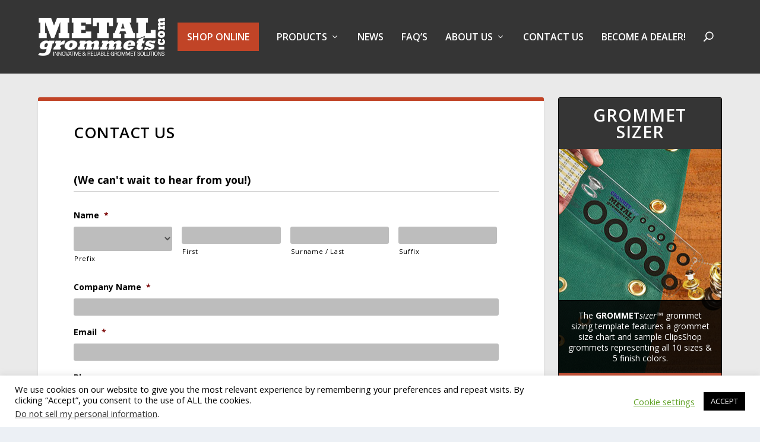

--- FILE ---
content_type: text/html; charset=utf-8
request_url: https://www.google.com/recaptcha/api2/anchor?ar=1&k=6Lf7n5wUAAAAAJ32szY3-4uyl5hClF5vHzi40DVZ&co=aHR0cHM6Ly93d3cubWV0YWxncm9tbWV0cy5jb206NDQz&hl=en&v=N67nZn4AqZkNcbeMu4prBgzg&theme=light&size=normal&anchor-ms=20000&execute-ms=30000&cb=1cdrce1fvspt
body_size: 49381
content:
<!DOCTYPE HTML><html dir="ltr" lang="en"><head><meta http-equiv="Content-Type" content="text/html; charset=UTF-8">
<meta http-equiv="X-UA-Compatible" content="IE=edge">
<title>reCAPTCHA</title>
<style type="text/css">
/* cyrillic-ext */
@font-face {
  font-family: 'Roboto';
  font-style: normal;
  font-weight: 400;
  font-stretch: 100%;
  src: url(//fonts.gstatic.com/s/roboto/v48/KFO7CnqEu92Fr1ME7kSn66aGLdTylUAMa3GUBHMdazTgWw.woff2) format('woff2');
  unicode-range: U+0460-052F, U+1C80-1C8A, U+20B4, U+2DE0-2DFF, U+A640-A69F, U+FE2E-FE2F;
}
/* cyrillic */
@font-face {
  font-family: 'Roboto';
  font-style: normal;
  font-weight: 400;
  font-stretch: 100%;
  src: url(//fonts.gstatic.com/s/roboto/v48/KFO7CnqEu92Fr1ME7kSn66aGLdTylUAMa3iUBHMdazTgWw.woff2) format('woff2');
  unicode-range: U+0301, U+0400-045F, U+0490-0491, U+04B0-04B1, U+2116;
}
/* greek-ext */
@font-face {
  font-family: 'Roboto';
  font-style: normal;
  font-weight: 400;
  font-stretch: 100%;
  src: url(//fonts.gstatic.com/s/roboto/v48/KFO7CnqEu92Fr1ME7kSn66aGLdTylUAMa3CUBHMdazTgWw.woff2) format('woff2');
  unicode-range: U+1F00-1FFF;
}
/* greek */
@font-face {
  font-family: 'Roboto';
  font-style: normal;
  font-weight: 400;
  font-stretch: 100%;
  src: url(//fonts.gstatic.com/s/roboto/v48/KFO7CnqEu92Fr1ME7kSn66aGLdTylUAMa3-UBHMdazTgWw.woff2) format('woff2');
  unicode-range: U+0370-0377, U+037A-037F, U+0384-038A, U+038C, U+038E-03A1, U+03A3-03FF;
}
/* math */
@font-face {
  font-family: 'Roboto';
  font-style: normal;
  font-weight: 400;
  font-stretch: 100%;
  src: url(//fonts.gstatic.com/s/roboto/v48/KFO7CnqEu92Fr1ME7kSn66aGLdTylUAMawCUBHMdazTgWw.woff2) format('woff2');
  unicode-range: U+0302-0303, U+0305, U+0307-0308, U+0310, U+0312, U+0315, U+031A, U+0326-0327, U+032C, U+032F-0330, U+0332-0333, U+0338, U+033A, U+0346, U+034D, U+0391-03A1, U+03A3-03A9, U+03B1-03C9, U+03D1, U+03D5-03D6, U+03F0-03F1, U+03F4-03F5, U+2016-2017, U+2034-2038, U+203C, U+2040, U+2043, U+2047, U+2050, U+2057, U+205F, U+2070-2071, U+2074-208E, U+2090-209C, U+20D0-20DC, U+20E1, U+20E5-20EF, U+2100-2112, U+2114-2115, U+2117-2121, U+2123-214F, U+2190, U+2192, U+2194-21AE, U+21B0-21E5, U+21F1-21F2, U+21F4-2211, U+2213-2214, U+2216-22FF, U+2308-230B, U+2310, U+2319, U+231C-2321, U+2336-237A, U+237C, U+2395, U+239B-23B7, U+23D0, U+23DC-23E1, U+2474-2475, U+25AF, U+25B3, U+25B7, U+25BD, U+25C1, U+25CA, U+25CC, U+25FB, U+266D-266F, U+27C0-27FF, U+2900-2AFF, U+2B0E-2B11, U+2B30-2B4C, U+2BFE, U+3030, U+FF5B, U+FF5D, U+1D400-1D7FF, U+1EE00-1EEFF;
}
/* symbols */
@font-face {
  font-family: 'Roboto';
  font-style: normal;
  font-weight: 400;
  font-stretch: 100%;
  src: url(//fonts.gstatic.com/s/roboto/v48/KFO7CnqEu92Fr1ME7kSn66aGLdTylUAMaxKUBHMdazTgWw.woff2) format('woff2');
  unicode-range: U+0001-000C, U+000E-001F, U+007F-009F, U+20DD-20E0, U+20E2-20E4, U+2150-218F, U+2190, U+2192, U+2194-2199, U+21AF, U+21E6-21F0, U+21F3, U+2218-2219, U+2299, U+22C4-22C6, U+2300-243F, U+2440-244A, U+2460-24FF, U+25A0-27BF, U+2800-28FF, U+2921-2922, U+2981, U+29BF, U+29EB, U+2B00-2BFF, U+4DC0-4DFF, U+FFF9-FFFB, U+10140-1018E, U+10190-1019C, U+101A0, U+101D0-101FD, U+102E0-102FB, U+10E60-10E7E, U+1D2C0-1D2D3, U+1D2E0-1D37F, U+1F000-1F0FF, U+1F100-1F1AD, U+1F1E6-1F1FF, U+1F30D-1F30F, U+1F315, U+1F31C, U+1F31E, U+1F320-1F32C, U+1F336, U+1F378, U+1F37D, U+1F382, U+1F393-1F39F, U+1F3A7-1F3A8, U+1F3AC-1F3AF, U+1F3C2, U+1F3C4-1F3C6, U+1F3CA-1F3CE, U+1F3D4-1F3E0, U+1F3ED, U+1F3F1-1F3F3, U+1F3F5-1F3F7, U+1F408, U+1F415, U+1F41F, U+1F426, U+1F43F, U+1F441-1F442, U+1F444, U+1F446-1F449, U+1F44C-1F44E, U+1F453, U+1F46A, U+1F47D, U+1F4A3, U+1F4B0, U+1F4B3, U+1F4B9, U+1F4BB, U+1F4BF, U+1F4C8-1F4CB, U+1F4D6, U+1F4DA, U+1F4DF, U+1F4E3-1F4E6, U+1F4EA-1F4ED, U+1F4F7, U+1F4F9-1F4FB, U+1F4FD-1F4FE, U+1F503, U+1F507-1F50B, U+1F50D, U+1F512-1F513, U+1F53E-1F54A, U+1F54F-1F5FA, U+1F610, U+1F650-1F67F, U+1F687, U+1F68D, U+1F691, U+1F694, U+1F698, U+1F6AD, U+1F6B2, U+1F6B9-1F6BA, U+1F6BC, U+1F6C6-1F6CF, U+1F6D3-1F6D7, U+1F6E0-1F6EA, U+1F6F0-1F6F3, U+1F6F7-1F6FC, U+1F700-1F7FF, U+1F800-1F80B, U+1F810-1F847, U+1F850-1F859, U+1F860-1F887, U+1F890-1F8AD, U+1F8B0-1F8BB, U+1F8C0-1F8C1, U+1F900-1F90B, U+1F93B, U+1F946, U+1F984, U+1F996, U+1F9E9, U+1FA00-1FA6F, U+1FA70-1FA7C, U+1FA80-1FA89, U+1FA8F-1FAC6, U+1FACE-1FADC, U+1FADF-1FAE9, U+1FAF0-1FAF8, U+1FB00-1FBFF;
}
/* vietnamese */
@font-face {
  font-family: 'Roboto';
  font-style: normal;
  font-weight: 400;
  font-stretch: 100%;
  src: url(//fonts.gstatic.com/s/roboto/v48/KFO7CnqEu92Fr1ME7kSn66aGLdTylUAMa3OUBHMdazTgWw.woff2) format('woff2');
  unicode-range: U+0102-0103, U+0110-0111, U+0128-0129, U+0168-0169, U+01A0-01A1, U+01AF-01B0, U+0300-0301, U+0303-0304, U+0308-0309, U+0323, U+0329, U+1EA0-1EF9, U+20AB;
}
/* latin-ext */
@font-face {
  font-family: 'Roboto';
  font-style: normal;
  font-weight: 400;
  font-stretch: 100%;
  src: url(//fonts.gstatic.com/s/roboto/v48/KFO7CnqEu92Fr1ME7kSn66aGLdTylUAMa3KUBHMdazTgWw.woff2) format('woff2');
  unicode-range: U+0100-02BA, U+02BD-02C5, U+02C7-02CC, U+02CE-02D7, U+02DD-02FF, U+0304, U+0308, U+0329, U+1D00-1DBF, U+1E00-1E9F, U+1EF2-1EFF, U+2020, U+20A0-20AB, U+20AD-20C0, U+2113, U+2C60-2C7F, U+A720-A7FF;
}
/* latin */
@font-face {
  font-family: 'Roboto';
  font-style: normal;
  font-weight: 400;
  font-stretch: 100%;
  src: url(//fonts.gstatic.com/s/roboto/v48/KFO7CnqEu92Fr1ME7kSn66aGLdTylUAMa3yUBHMdazQ.woff2) format('woff2');
  unicode-range: U+0000-00FF, U+0131, U+0152-0153, U+02BB-02BC, U+02C6, U+02DA, U+02DC, U+0304, U+0308, U+0329, U+2000-206F, U+20AC, U+2122, U+2191, U+2193, U+2212, U+2215, U+FEFF, U+FFFD;
}
/* cyrillic-ext */
@font-face {
  font-family: 'Roboto';
  font-style: normal;
  font-weight: 500;
  font-stretch: 100%;
  src: url(//fonts.gstatic.com/s/roboto/v48/KFO7CnqEu92Fr1ME7kSn66aGLdTylUAMa3GUBHMdazTgWw.woff2) format('woff2');
  unicode-range: U+0460-052F, U+1C80-1C8A, U+20B4, U+2DE0-2DFF, U+A640-A69F, U+FE2E-FE2F;
}
/* cyrillic */
@font-face {
  font-family: 'Roboto';
  font-style: normal;
  font-weight: 500;
  font-stretch: 100%;
  src: url(//fonts.gstatic.com/s/roboto/v48/KFO7CnqEu92Fr1ME7kSn66aGLdTylUAMa3iUBHMdazTgWw.woff2) format('woff2');
  unicode-range: U+0301, U+0400-045F, U+0490-0491, U+04B0-04B1, U+2116;
}
/* greek-ext */
@font-face {
  font-family: 'Roboto';
  font-style: normal;
  font-weight: 500;
  font-stretch: 100%;
  src: url(//fonts.gstatic.com/s/roboto/v48/KFO7CnqEu92Fr1ME7kSn66aGLdTylUAMa3CUBHMdazTgWw.woff2) format('woff2');
  unicode-range: U+1F00-1FFF;
}
/* greek */
@font-face {
  font-family: 'Roboto';
  font-style: normal;
  font-weight: 500;
  font-stretch: 100%;
  src: url(//fonts.gstatic.com/s/roboto/v48/KFO7CnqEu92Fr1ME7kSn66aGLdTylUAMa3-UBHMdazTgWw.woff2) format('woff2');
  unicode-range: U+0370-0377, U+037A-037F, U+0384-038A, U+038C, U+038E-03A1, U+03A3-03FF;
}
/* math */
@font-face {
  font-family: 'Roboto';
  font-style: normal;
  font-weight: 500;
  font-stretch: 100%;
  src: url(//fonts.gstatic.com/s/roboto/v48/KFO7CnqEu92Fr1ME7kSn66aGLdTylUAMawCUBHMdazTgWw.woff2) format('woff2');
  unicode-range: U+0302-0303, U+0305, U+0307-0308, U+0310, U+0312, U+0315, U+031A, U+0326-0327, U+032C, U+032F-0330, U+0332-0333, U+0338, U+033A, U+0346, U+034D, U+0391-03A1, U+03A3-03A9, U+03B1-03C9, U+03D1, U+03D5-03D6, U+03F0-03F1, U+03F4-03F5, U+2016-2017, U+2034-2038, U+203C, U+2040, U+2043, U+2047, U+2050, U+2057, U+205F, U+2070-2071, U+2074-208E, U+2090-209C, U+20D0-20DC, U+20E1, U+20E5-20EF, U+2100-2112, U+2114-2115, U+2117-2121, U+2123-214F, U+2190, U+2192, U+2194-21AE, U+21B0-21E5, U+21F1-21F2, U+21F4-2211, U+2213-2214, U+2216-22FF, U+2308-230B, U+2310, U+2319, U+231C-2321, U+2336-237A, U+237C, U+2395, U+239B-23B7, U+23D0, U+23DC-23E1, U+2474-2475, U+25AF, U+25B3, U+25B7, U+25BD, U+25C1, U+25CA, U+25CC, U+25FB, U+266D-266F, U+27C0-27FF, U+2900-2AFF, U+2B0E-2B11, U+2B30-2B4C, U+2BFE, U+3030, U+FF5B, U+FF5D, U+1D400-1D7FF, U+1EE00-1EEFF;
}
/* symbols */
@font-face {
  font-family: 'Roboto';
  font-style: normal;
  font-weight: 500;
  font-stretch: 100%;
  src: url(//fonts.gstatic.com/s/roboto/v48/KFO7CnqEu92Fr1ME7kSn66aGLdTylUAMaxKUBHMdazTgWw.woff2) format('woff2');
  unicode-range: U+0001-000C, U+000E-001F, U+007F-009F, U+20DD-20E0, U+20E2-20E4, U+2150-218F, U+2190, U+2192, U+2194-2199, U+21AF, U+21E6-21F0, U+21F3, U+2218-2219, U+2299, U+22C4-22C6, U+2300-243F, U+2440-244A, U+2460-24FF, U+25A0-27BF, U+2800-28FF, U+2921-2922, U+2981, U+29BF, U+29EB, U+2B00-2BFF, U+4DC0-4DFF, U+FFF9-FFFB, U+10140-1018E, U+10190-1019C, U+101A0, U+101D0-101FD, U+102E0-102FB, U+10E60-10E7E, U+1D2C0-1D2D3, U+1D2E0-1D37F, U+1F000-1F0FF, U+1F100-1F1AD, U+1F1E6-1F1FF, U+1F30D-1F30F, U+1F315, U+1F31C, U+1F31E, U+1F320-1F32C, U+1F336, U+1F378, U+1F37D, U+1F382, U+1F393-1F39F, U+1F3A7-1F3A8, U+1F3AC-1F3AF, U+1F3C2, U+1F3C4-1F3C6, U+1F3CA-1F3CE, U+1F3D4-1F3E0, U+1F3ED, U+1F3F1-1F3F3, U+1F3F5-1F3F7, U+1F408, U+1F415, U+1F41F, U+1F426, U+1F43F, U+1F441-1F442, U+1F444, U+1F446-1F449, U+1F44C-1F44E, U+1F453, U+1F46A, U+1F47D, U+1F4A3, U+1F4B0, U+1F4B3, U+1F4B9, U+1F4BB, U+1F4BF, U+1F4C8-1F4CB, U+1F4D6, U+1F4DA, U+1F4DF, U+1F4E3-1F4E6, U+1F4EA-1F4ED, U+1F4F7, U+1F4F9-1F4FB, U+1F4FD-1F4FE, U+1F503, U+1F507-1F50B, U+1F50D, U+1F512-1F513, U+1F53E-1F54A, U+1F54F-1F5FA, U+1F610, U+1F650-1F67F, U+1F687, U+1F68D, U+1F691, U+1F694, U+1F698, U+1F6AD, U+1F6B2, U+1F6B9-1F6BA, U+1F6BC, U+1F6C6-1F6CF, U+1F6D3-1F6D7, U+1F6E0-1F6EA, U+1F6F0-1F6F3, U+1F6F7-1F6FC, U+1F700-1F7FF, U+1F800-1F80B, U+1F810-1F847, U+1F850-1F859, U+1F860-1F887, U+1F890-1F8AD, U+1F8B0-1F8BB, U+1F8C0-1F8C1, U+1F900-1F90B, U+1F93B, U+1F946, U+1F984, U+1F996, U+1F9E9, U+1FA00-1FA6F, U+1FA70-1FA7C, U+1FA80-1FA89, U+1FA8F-1FAC6, U+1FACE-1FADC, U+1FADF-1FAE9, U+1FAF0-1FAF8, U+1FB00-1FBFF;
}
/* vietnamese */
@font-face {
  font-family: 'Roboto';
  font-style: normal;
  font-weight: 500;
  font-stretch: 100%;
  src: url(//fonts.gstatic.com/s/roboto/v48/KFO7CnqEu92Fr1ME7kSn66aGLdTylUAMa3OUBHMdazTgWw.woff2) format('woff2');
  unicode-range: U+0102-0103, U+0110-0111, U+0128-0129, U+0168-0169, U+01A0-01A1, U+01AF-01B0, U+0300-0301, U+0303-0304, U+0308-0309, U+0323, U+0329, U+1EA0-1EF9, U+20AB;
}
/* latin-ext */
@font-face {
  font-family: 'Roboto';
  font-style: normal;
  font-weight: 500;
  font-stretch: 100%;
  src: url(//fonts.gstatic.com/s/roboto/v48/KFO7CnqEu92Fr1ME7kSn66aGLdTylUAMa3KUBHMdazTgWw.woff2) format('woff2');
  unicode-range: U+0100-02BA, U+02BD-02C5, U+02C7-02CC, U+02CE-02D7, U+02DD-02FF, U+0304, U+0308, U+0329, U+1D00-1DBF, U+1E00-1E9F, U+1EF2-1EFF, U+2020, U+20A0-20AB, U+20AD-20C0, U+2113, U+2C60-2C7F, U+A720-A7FF;
}
/* latin */
@font-face {
  font-family: 'Roboto';
  font-style: normal;
  font-weight: 500;
  font-stretch: 100%;
  src: url(//fonts.gstatic.com/s/roboto/v48/KFO7CnqEu92Fr1ME7kSn66aGLdTylUAMa3yUBHMdazQ.woff2) format('woff2');
  unicode-range: U+0000-00FF, U+0131, U+0152-0153, U+02BB-02BC, U+02C6, U+02DA, U+02DC, U+0304, U+0308, U+0329, U+2000-206F, U+20AC, U+2122, U+2191, U+2193, U+2212, U+2215, U+FEFF, U+FFFD;
}
/* cyrillic-ext */
@font-face {
  font-family: 'Roboto';
  font-style: normal;
  font-weight: 900;
  font-stretch: 100%;
  src: url(//fonts.gstatic.com/s/roboto/v48/KFO7CnqEu92Fr1ME7kSn66aGLdTylUAMa3GUBHMdazTgWw.woff2) format('woff2');
  unicode-range: U+0460-052F, U+1C80-1C8A, U+20B4, U+2DE0-2DFF, U+A640-A69F, U+FE2E-FE2F;
}
/* cyrillic */
@font-face {
  font-family: 'Roboto';
  font-style: normal;
  font-weight: 900;
  font-stretch: 100%;
  src: url(//fonts.gstatic.com/s/roboto/v48/KFO7CnqEu92Fr1ME7kSn66aGLdTylUAMa3iUBHMdazTgWw.woff2) format('woff2');
  unicode-range: U+0301, U+0400-045F, U+0490-0491, U+04B0-04B1, U+2116;
}
/* greek-ext */
@font-face {
  font-family: 'Roboto';
  font-style: normal;
  font-weight: 900;
  font-stretch: 100%;
  src: url(//fonts.gstatic.com/s/roboto/v48/KFO7CnqEu92Fr1ME7kSn66aGLdTylUAMa3CUBHMdazTgWw.woff2) format('woff2');
  unicode-range: U+1F00-1FFF;
}
/* greek */
@font-face {
  font-family: 'Roboto';
  font-style: normal;
  font-weight: 900;
  font-stretch: 100%;
  src: url(//fonts.gstatic.com/s/roboto/v48/KFO7CnqEu92Fr1ME7kSn66aGLdTylUAMa3-UBHMdazTgWw.woff2) format('woff2');
  unicode-range: U+0370-0377, U+037A-037F, U+0384-038A, U+038C, U+038E-03A1, U+03A3-03FF;
}
/* math */
@font-face {
  font-family: 'Roboto';
  font-style: normal;
  font-weight: 900;
  font-stretch: 100%;
  src: url(//fonts.gstatic.com/s/roboto/v48/KFO7CnqEu92Fr1ME7kSn66aGLdTylUAMawCUBHMdazTgWw.woff2) format('woff2');
  unicode-range: U+0302-0303, U+0305, U+0307-0308, U+0310, U+0312, U+0315, U+031A, U+0326-0327, U+032C, U+032F-0330, U+0332-0333, U+0338, U+033A, U+0346, U+034D, U+0391-03A1, U+03A3-03A9, U+03B1-03C9, U+03D1, U+03D5-03D6, U+03F0-03F1, U+03F4-03F5, U+2016-2017, U+2034-2038, U+203C, U+2040, U+2043, U+2047, U+2050, U+2057, U+205F, U+2070-2071, U+2074-208E, U+2090-209C, U+20D0-20DC, U+20E1, U+20E5-20EF, U+2100-2112, U+2114-2115, U+2117-2121, U+2123-214F, U+2190, U+2192, U+2194-21AE, U+21B0-21E5, U+21F1-21F2, U+21F4-2211, U+2213-2214, U+2216-22FF, U+2308-230B, U+2310, U+2319, U+231C-2321, U+2336-237A, U+237C, U+2395, U+239B-23B7, U+23D0, U+23DC-23E1, U+2474-2475, U+25AF, U+25B3, U+25B7, U+25BD, U+25C1, U+25CA, U+25CC, U+25FB, U+266D-266F, U+27C0-27FF, U+2900-2AFF, U+2B0E-2B11, U+2B30-2B4C, U+2BFE, U+3030, U+FF5B, U+FF5D, U+1D400-1D7FF, U+1EE00-1EEFF;
}
/* symbols */
@font-face {
  font-family: 'Roboto';
  font-style: normal;
  font-weight: 900;
  font-stretch: 100%;
  src: url(//fonts.gstatic.com/s/roboto/v48/KFO7CnqEu92Fr1ME7kSn66aGLdTylUAMaxKUBHMdazTgWw.woff2) format('woff2');
  unicode-range: U+0001-000C, U+000E-001F, U+007F-009F, U+20DD-20E0, U+20E2-20E4, U+2150-218F, U+2190, U+2192, U+2194-2199, U+21AF, U+21E6-21F0, U+21F3, U+2218-2219, U+2299, U+22C4-22C6, U+2300-243F, U+2440-244A, U+2460-24FF, U+25A0-27BF, U+2800-28FF, U+2921-2922, U+2981, U+29BF, U+29EB, U+2B00-2BFF, U+4DC0-4DFF, U+FFF9-FFFB, U+10140-1018E, U+10190-1019C, U+101A0, U+101D0-101FD, U+102E0-102FB, U+10E60-10E7E, U+1D2C0-1D2D3, U+1D2E0-1D37F, U+1F000-1F0FF, U+1F100-1F1AD, U+1F1E6-1F1FF, U+1F30D-1F30F, U+1F315, U+1F31C, U+1F31E, U+1F320-1F32C, U+1F336, U+1F378, U+1F37D, U+1F382, U+1F393-1F39F, U+1F3A7-1F3A8, U+1F3AC-1F3AF, U+1F3C2, U+1F3C4-1F3C6, U+1F3CA-1F3CE, U+1F3D4-1F3E0, U+1F3ED, U+1F3F1-1F3F3, U+1F3F5-1F3F7, U+1F408, U+1F415, U+1F41F, U+1F426, U+1F43F, U+1F441-1F442, U+1F444, U+1F446-1F449, U+1F44C-1F44E, U+1F453, U+1F46A, U+1F47D, U+1F4A3, U+1F4B0, U+1F4B3, U+1F4B9, U+1F4BB, U+1F4BF, U+1F4C8-1F4CB, U+1F4D6, U+1F4DA, U+1F4DF, U+1F4E3-1F4E6, U+1F4EA-1F4ED, U+1F4F7, U+1F4F9-1F4FB, U+1F4FD-1F4FE, U+1F503, U+1F507-1F50B, U+1F50D, U+1F512-1F513, U+1F53E-1F54A, U+1F54F-1F5FA, U+1F610, U+1F650-1F67F, U+1F687, U+1F68D, U+1F691, U+1F694, U+1F698, U+1F6AD, U+1F6B2, U+1F6B9-1F6BA, U+1F6BC, U+1F6C6-1F6CF, U+1F6D3-1F6D7, U+1F6E0-1F6EA, U+1F6F0-1F6F3, U+1F6F7-1F6FC, U+1F700-1F7FF, U+1F800-1F80B, U+1F810-1F847, U+1F850-1F859, U+1F860-1F887, U+1F890-1F8AD, U+1F8B0-1F8BB, U+1F8C0-1F8C1, U+1F900-1F90B, U+1F93B, U+1F946, U+1F984, U+1F996, U+1F9E9, U+1FA00-1FA6F, U+1FA70-1FA7C, U+1FA80-1FA89, U+1FA8F-1FAC6, U+1FACE-1FADC, U+1FADF-1FAE9, U+1FAF0-1FAF8, U+1FB00-1FBFF;
}
/* vietnamese */
@font-face {
  font-family: 'Roboto';
  font-style: normal;
  font-weight: 900;
  font-stretch: 100%;
  src: url(//fonts.gstatic.com/s/roboto/v48/KFO7CnqEu92Fr1ME7kSn66aGLdTylUAMa3OUBHMdazTgWw.woff2) format('woff2');
  unicode-range: U+0102-0103, U+0110-0111, U+0128-0129, U+0168-0169, U+01A0-01A1, U+01AF-01B0, U+0300-0301, U+0303-0304, U+0308-0309, U+0323, U+0329, U+1EA0-1EF9, U+20AB;
}
/* latin-ext */
@font-face {
  font-family: 'Roboto';
  font-style: normal;
  font-weight: 900;
  font-stretch: 100%;
  src: url(//fonts.gstatic.com/s/roboto/v48/KFO7CnqEu92Fr1ME7kSn66aGLdTylUAMa3KUBHMdazTgWw.woff2) format('woff2');
  unicode-range: U+0100-02BA, U+02BD-02C5, U+02C7-02CC, U+02CE-02D7, U+02DD-02FF, U+0304, U+0308, U+0329, U+1D00-1DBF, U+1E00-1E9F, U+1EF2-1EFF, U+2020, U+20A0-20AB, U+20AD-20C0, U+2113, U+2C60-2C7F, U+A720-A7FF;
}
/* latin */
@font-face {
  font-family: 'Roboto';
  font-style: normal;
  font-weight: 900;
  font-stretch: 100%;
  src: url(//fonts.gstatic.com/s/roboto/v48/KFO7CnqEu92Fr1ME7kSn66aGLdTylUAMa3yUBHMdazQ.woff2) format('woff2');
  unicode-range: U+0000-00FF, U+0131, U+0152-0153, U+02BB-02BC, U+02C6, U+02DA, U+02DC, U+0304, U+0308, U+0329, U+2000-206F, U+20AC, U+2122, U+2191, U+2193, U+2212, U+2215, U+FEFF, U+FFFD;
}

</style>
<link rel="stylesheet" type="text/css" href="https://www.gstatic.com/recaptcha/releases/N67nZn4AqZkNcbeMu4prBgzg/styles__ltr.css">
<script nonce="Zb8SUSPmdhLcAjuRNqQ_Qg" type="text/javascript">window['__recaptcha_api'] = 'https://www.google.com/recaptcha/api2/';</script>
<script type="text/javascript" src="https://www.gstatic.com/recaptcha/releases/N67nZn4AqZkNcbeMu4prBgzg/recaptcha__en.js" nonce="Zb8SUSPmdhLcAjuRNqQ_Qg">
      
    </script></head>
<body><div id="rc-anchor-alert" class="rc-anchor-alert"></div>
<input type="hidden" id="recaptcha-token" value="[base64]">
<script type="text/javascript" nonce="Zb8SUSPmdhLcAjuRNqQ_Qg">
      recaptcha.anchor.Main.init("[\x22ainput\x22,[\x22bgdata\x22,\x22\x22,\[base64]/[base64]/[base64]/bmV3IHJbeF0oY1swXSk6RT09Mj9uZXcgclt4XShjWzBdLGNbMV0pOkU9PTM/bmV3IHJbeF0oY1swXSxjWzFdLGNbMl0pOkU9PTQ/[base64]/[base64]/[base64]/[base64]/[base64]/[base64]/[base64]/[base64]\x22,\[base64]\\u003d\x22,\x22w6UoKcO5SjNCRMOqwrtTWsK4w4/[base64]/[base64]/w7h5Z2jDvMK5awLDmHMkScO/wqrCpsOGw7nDuMO3w6tYw4nDgcK9wrhSw5/DhMO9wp7CtcOnWAg3w7/CtMOhw4XDuggPNCF+w4/DjcOcMG/DpEDDhMOoRUbCs8ODbMK/[base64]/w5PDkXw1w5Bjwo8Uw6DCtG8MLcO3wrnDtEg0w73CqFzCncKDBm3Dl8OZDVhxRWMRDMKowqnDtXPCnsOCw43DslzDl8OyRArDiRBCwqlhw65lwr3CkMKMwogBCsKVSSfCnC/CqhnCmADDiXslw5/DmcK5ADIew4oHfMO9wrEqY8O5e0xnQMOUB8OFSMOKwrTCnGzCoHwuB8OWEQjCqsK4wpjDv2VWwo59HsO3F8Ofw7HDsB5sw4HDqUpGw6DCm8KGwrDDrcOawqPCnVzDggJHw5/CrjXCo8KABVYBw5nDosKFPnbCjMKXw4UWOUTDvnTCh8K/wrLCmzYLwrPCuhPCnsOxw54owp4Hw7/DtgMeFsKpw7bDj2gAP8OfZcKTDQ7DisKISCzCgcKlw60rwokuBwHCisOFwoc/R8OSwrA/a8OxS8OwPMOXCTZSw6ELwoFKw7jDiXvDuS/CrMOfwpvCj8KVKsKHw5LCqAnDmcO2X8OHXHYfCyw/KsKBwo3CoDgZw7HCt33CsAfCvBVvwrfDl8K2w7dgCU89w4DCpV/DjMKDG0Iuw6VnccKBw7cQwpZhw5bDrXXDkEJmw7Ejwrc2w4vDn8OGwo/DmcKew6QDJ8KSw6DCviDDmsOBXF3CpXzCjsOzAQ7CtcKNenfCscOjwo05BzQGwqHDllQrXcOnR8OCwonCtS3CicK2asO8wo/DkCohXiLCsT7Di8K6wp9dwqDCoMOEwp3CqBHDsMK5w7DDrDw4wqXClyXDqcK5LyEpCSDDgcOcQC/DmsKcwrlyw5bCn2k7wpBtw5bCpDnCisKpw4nChMOzMsOzHsOjMMOUJMKgw4YTW8Opw6zDhkddfcO+LMKNO8OFHMO2AzjCusKjwqUKdiDCoxjDisO3w4/CnREcwqBMwrTDvDTCqlR7woLDhsK+w7rDhHMiw75/[base64]/DvMO+w4nDowXCh0/[base64]/Di8KARlIPwrbCtcOAw7jCp8KYTjINwrFTwofCsCcSTxfCgyDCtMOTwpjCoRZMOMKuCcOTw5jDvHTCqGzCisKiOE0kw7J9SVvDhcOJd8K5w7/DtmnCo8Kow7USUlxjw4rCgMOwwrkbw7XDnn/[base64]/[base64]/CmsKsQVzCkk4ewpAyLGI1wr3DjTzCi8KSPBhww5YlMg7CmMOVwozDmsKowo/Cu8O5w7PDuDQfwpTCtV/ChMKrwrEgSSTDpMOkwrDDuMKWwppBwqHDkz4QU2jDmB3ChVAAZk/[base64]/[base64]/DomkKwqQeWMKtwqFWXjHDrsKnBWBtwpHChUROw6TDunDCtR/DkzrCknppwr3Dh8KvwpbCksO+wrU1ZcOAQsOUQ8K5MFDCssKXLTxBwqjDv3knwooVJSkuFWApwq3CpMOqwrvCp8K1wpdyw707bSMfwoh/aTHCmcObw57DpcKxw6LDviXDjlskw7HDucOWQ8OiZhHCu3rDrFfCg8KXZg4pbEXChEfDjMKgwoEvagZywqjDuQpHdVnCgCLDgFURCh3CiMO7DMOiYilawq1OFsKuw6Ivfng8ZcONw4jCncK/[base64]/DjlHDrcOIw6TDm8OmwoDDksOOWyx4wrUkegRfGcO+ZgDDhsOwScKjEcKdwqHCojHDnB4Bw4Vhw658w7/CqllxTcKMwqLDtwhew7JTQ8OowpTDvcKjw7N1SMKmZj1twqvDv8ODXsKvLMKPNcKzwrMuw6HDm2N4w7pqSjQQw5DDqcORwr/CgSx7d8Oew7DDkcKDbsOTO8O9W34bwqNQw77CqMKVw4bDjsO6LsOnw4JgwqQTGcKmwrHCo2xrf8O1NcOuwrVABWXDgE7CuwnDjE3CscKaw7dww7DDlMO9w7V3IhzCiR/DlQpAw78BVkXCnknCvcKhw65tBV0NwpfCssKow5/[base64]/DvsOJwr/DqMKzwqDDrsOHD3RLdVcvwq/CnghAW8KCMMOmDcKtwpsMw73Cs39kwrMqw55VwqpJOmNww64kaVoJBMKVHcOyEWsNw4XCt8Krw47DkE1NWMOWAQnCosORTsKpXlfCiMOgwqgqK8OddcKmw5Y4TcOzLMOuw7c+wox1w7TDksK7wpjDihfDn8KRw79KHsKMOMKHR8KTcGTDmcO/[base64]/ClcOIL18BwrIqw7nDhDPDv0rCiMOvw6QSLAHDqX/[base64]/TzzDhcOeLMO8wqkKJRzCu8K6EWQtwokdfg4FFV04w7LCvMO4w5ZiwoXCm8OIFMOFB8KDFSzDi8OuB8ODAsO+w71/VnjChsOkAsKLG8K1wq5vBDZ9wq7DvVkxNsOZwp/Dk8KZwrpbw6jCkhp4GXpnKsKkPsK2w6QWwp1XW8KvSnUvwoHCti3DpiDChsKmw5jDisOcwowPwodTU8Ozw6zCr8KJYVvCnjBOwonDuFpQw6ZuCsO1UsKeIwkVwp5BRcOmwqzCnsK7MMOlJMKBw7JONH/[base64]/Dj8KILCnDoDDCuCPCj8OVScOiQsKVKcO7aMOBG8OeNANmZw/CmsKBHsOewqgHCR02BcOswqVFBsOoBcObGsKjwpjCl8OEwqs1OMOBHSHDsAzDhnXDsXjColYewpcUeSsLdMKGw7nDoWXDnXECw6PCnBrCpcO8U8KJwp1OwoDDp8KHwokQwqfCj8Kzw5Naw55rwojDlcOWw4bCnD7DqkrChsO+QCXCksKCEsKwwq/CoE/DlsOawpF2fcKfwrInHcO8KMKjwrZKcMOSwqnDtMKtQWnDrSzDpHIzw7Y+e3I9MiDDsCDDocKpL3xqw4chw45+w6nCvcOnw48cBsOdw6xowrkewrzCmhHDvEPChMK2w6DDtwvCgcOFw4/CnC7CmsKzRsKfLQzCuQ3Ckn/DiMOHMR5rwovDqsO4w4ZYUgFuwqnDrD3DuMKqejbCmMOZw7bCnsK8wpnCmMKpwpstwqfCvm/DnCPCv3jDi8KgED7DiMK7QMOeH8OhUX1ww57Dl23DlAxLw6TCo8O6wr1zM8KlBwwtDMK+w7V0wr/DnMO1RMKKWTJKwqDDnU/Dm3gRLB3DvMOHwrRhw7Jewp/CgGzCkMO/Y8KRwoViAMKkCsKEw6LCplwtGMKAaELChifDkx0Mc8OXw67DjkEtU8KfwqUTO8OTXgrCkMOcOsKlZMO0GwDCjsOpEcO+OSMTd2zDt8K6GsKzwpNZDlhow6wlfsKLw6LCr8OKNsKCwo5/S1LDsGbCu0gCDsKYcsOVw5vCtHjDisKaS8KDNV/CmMKANEdEO2PClH/[base64]/CuD8zwpkPdMO2N8Oaw5nDqsO+wqN7ZMK6wrUwfsK7bFMHw77CrcO8w5LDnDAoEQhwZsKAwrnDjSFyw7MfU8OCwoFuE8Oyw7HDhUAVwp5CwrFVwrgMwqnDtXnCtsKyJQXChVvCqMOETR/[base64]/Cnh3DlHtFaMKlwqXCt8Ozw65cw6Amw7fChmnDtDF0IsOiwoPCisKEBAp7esKew5tdwqbDlHHCpsKrbGMOw5kGwrg/[base64]/e8KlE1bDj8KjwqDCrB8NPcOPRcOMwoIRw7XCpcOOZDMUw6DCuMKowoEqbmHCvcOxw5EJw6nChsOXYMOgQz5KwoTCvcOJwr5uwr/CuRHDtTAWU8KKwqY4WEQaGsOJfMOpwo7DjsKDw47DjMKLw4JSwpfCqsO+F8OjD8Oabx/CmsOowqJHw6Y5wpMTHQjCvTLCoRl2JMOKLnbDh8KCc8KaQCjDhsOCHcOFR1rDrsOBKivDmirDncOUO8KZIzrDusKdY0IUbFV+XMOuEXkUw7h0eMKnw4Zjw7XCnjo1wo7Cl8OKw7TCtcKbCcKmUyJ4HjEyUQPDisOkax5VUcOnen/Ds8OPwqfDizcIw6nCtcKpGw0iw68GHcKNJsKTTDLCicOEwr8zC3TCncOJNcKbw5A8wpbDqhzCuxzDnllRw6AWwpvDlcOywrI1LXHDpcKcwonDozByw6zDuMOVIcK6w4TDgjDDn8Ogw5TCh8K4wqLCicOwwqTDk2/DvsOaw41OShdhwrbDpMOKw4HDsSkSPhXCg3lAX8KdE8OgwpLDuMKVwqhbwolnIcO6VQbCuiXDml7CpsKrEMO5w7l9HsO8RcOGwpDCs8O5FMOiFMK3wqbCqWtrU8KOd2/[base64]/Dr156wppVVRVDPMKOUcKqBhZYOhlsPsO5wpzDux7DosOqw7bDul7CqMKUwpceJ17CisKgDcKkcW5Cw7Z8wpbCqcKlwo/Cs8KDw5BQU8O1w79KX8OdFWNNU3fDrVXCjSnDp8Kfw7rCmsKxwpDCg1tOLsOAGQrDrsKKwq53I2PDjFjDvXjDv8KVwonDosO0w5Z6EmvDtjbCuWw8FsOjwo/[base64]/Dj0lxw5PDu8KPUV3CsH5CFRvCksOMX8OKwpbCu8OgwqcpLUnDvsOuw6nCn8KJa8KaAAHCrVZKw6Mww4zCosK5wr/CkMKAcMKBw6Zswp4nwpfCoMOCQEdhXVZQwoZvwp4mwqzCqcOfw6rDjx/Dg2XDkMKOLy/[base64]/[base64]/fVTCucKdwoUQw4ZIcsOQUwvCr8Ojw4HDgMOAfUjDtcO5w5tewpxcPlN2N8OffSpBwqjCusOyaBZrXTplXsKNYMKrQxTCiA9sBMKSNMK4MEc0wr/DjMKPdMKHw6JZKB3DgG8jPGbDpsOMwr3CvSvCtlrCoV3DuMKuHhdGDcORWwYywosZwqLDosOCB8OZacKjGnoJw7bCsFEMG8Kyw7/CmsODBsK2w43Dr8O1TWocCMO3BMOQwo/CgHrDqcKNYmnDtsOGEj7DmsOvGy8vwrBHwqRkwrbCqlfCs8Ocw70xZcOZLMKObcOVTsKucsO8ZsOmVMKcwoNDw5AewrJFwrNrWMKVTEDCvsKASgU2WUEfA8OOU8OyH8KvwqFrTnfCvEPCh1jDhcOAw7pgXTjDuMK4w7zCmsOuworCv8O1w7J+QsK/LhNMwrnClMOpSy3CjFEvTcKlPXfDmsKowolDNcOhwqR7w7zDhcO0MTwow4PCo8KFI0AQw5DDtFnDgVbCtcKAL8O1FXQVw7HCuH3DtRbDkW97w6lMJ8KHwpDDlBdIwppnwoIZaMO1woA3DCfDpQzCi8K2wpZrN8Kdw5Mdw5JmwqM+wq1ywrhyw6fCvMKVLX/CrHtlw5gqwqfCpXnDoFBgw5dGwr9hwq4sw53DpzshMMKFUMOyw6fCocOcw6plwpTDjcOrwo7Co0QowrkPw5jDrTjDpHrDjFbCiiDCjcO2w67DkMOSRiNYwr89woPDhEzCjcKgwpPDkR1BFV7DuMO/QFgrP8KoeS8rwoDDoB/CkcK+F3TCp8K4K8OUwo/CqcOrw5LDtcKQwoXClQ5owqQ7ZcKKwpAHw7NZwrPCugvDrMKOaCzChsO8bVbDr8OvcWBcAMOKb8KPwqDCo8O1w5nDsGw3A3vDgcKjwrdkwrrDlGrCssKzw4vDl8Kiwq5yw5bCv8KIWwnChx1SLzvDuAp9w7lHJHHDui/CrcKcThPDn8KrwqU3LwBZJcOwDcKpw5XDscK7wqvCtg8ldFHDisOQCcKPwq5/RWfCn8K4w6vDoFsfBw/DvsOtWcKZw5TCsXNbw7FswqfCvcOibMOaw6nCv3LCryUPw4zDjj9dwrfDvMKBwrfCo8KeW8OHwr7CqFXCoWTDnm4+w6HDoW3Cm8K4N1QnfMOVw7DDlntjEVvDvcOuDsKWwo/DnyjCrsONF8KHGHpwY8Ohe8OGfzdrSMO9LMKwwqPDm8OewpfDjVddw6R2wrzCkMOPfsOMTsOfJcKdRMO8d8Kkw4PDnGDCjjLCs1tIHMKmwp/CtsODwqLDoMKefMO6wp3DvEU4FzDDnAnDiwRVLcKqw4fDqwDCtn4UOMKxwqttwpNXWjvCgGYsCcKwwo3CnMO8w6dgdsKTJcOiw692wqV/wqjDksKswrgvZ07CkMKIwpQ2wp0wKcOHS8KjwpXDjCI5YcOiI8Kww77DpMOXSy1Aw77DmyTDiTTCiRNIMWEHST/Dr8O1QAojw4/[base64]/Dm37DoMOzOcOew77DlMKyXsO3w44ORcKmwrM0wrEWw5vCiMOaQFAuwrXClsOxwoUPw4rCgxDDgMKZOgnDqj1twpfCpMKcwq9Cw7BiQsKjYR5VEGlpDcKeGsKVwpljVRPClcO/[base64]/[base64]/[base64]/[base64]/[base64]/S8KFPwbDmlMROjQpJVrCjsOaw5vDvsKhw47DpcOTe8KsXFJFw7HCnGgUwosbacKESEXCq8KNwpfChMO8w4/[base64]/[base64]/Cq8OZw7FeSMOEG8O9w6LCtABENjPDoQjCoXfDl8KxecOyLCksw5V5OWPCncKBNMOBwrMrwqIEw7QbwrLDtsK0wp7DpEUoNnfDvsOfw6/DssOiwpXDgQZZwrp0w7TDsH7CgcO/f8Kawp3DhcKYTcOtUlseBsOxwo7DsgnDisOPZMOUw489wqcmwqDDgMONw7PDhz/CvsKyKMKQwpvDn8KSKsK9w4o3w64ww51zC8OxwoVCwooUVFXChWDDs8O/acOzw5PCsxPCmjMCL07Cu8K5w67CusOWw5/Cg8O+wqjDqjfCpEcxwqhgw6TDtMKuwp/[base64]/cUAgw6Y6wpbCrcK8w74NNsKOw4nCml7Cmh3ClwbClsOowos9w5DDlMKdMsOxdcKbw615w78sJjfCtMO4wr/DlMKuFWfCucK5wrfDri8Ow64Vw6wtw55NPEdKw4XCmsK2ZTh8w6sLcTh0esKNLMOfwrkTeUPCucO7dlTCu3keD8OTOi7CucODGcKtdDJjBGLDq8K7TVRQw63CoCzCtMOnPyPDkMKHSlJUw5dRwrtIw68Gw7tJQMOwCW7DksOdGMO0LE1nwoHDji/CtMObw5NVw7QEe8Otw4Brw6R2wobDpsOtw74wMCBRw5nDoMOnXcOPfBXClCpJwrLCs8K5w68GLwd2w5nCuMKufQlawp7DqsK+AMOAw6fDkV1Xc0vCm8O5IcK0w4HDnBXCkMOawpHClMOLZlN/bMKHwqApwp3Ck8KNwoXCpjvDiMK0w60pZMOQwr5gI8KZwot8MMKvBMKaw65+NMKoBMOCwpfDsFYxw7Ecwogvwq4aCcO9w5dCw78Uw7F3wqLCvcOTwoFfFXPDoMOPw4QPbcKrw7wVwrgNw5HCtGnCnWAswrzDp8OXwrNTw70SPcK+XMK4w7LCrgPCgF/[base64]/DnMKqwo8ew5NZwrnCkMKiw4fCgcORw64mJUrCu0PCuBstw5hbwr9Aw4TCnRsRwr88FMO9ccONw7/[base64]/[base64]/DvxFzw40kCcOSwqpuw4hEEcKiTkwQMVUUQ8KFamApK8O1w70WDx3DnAXDojgKWS8Cw4fCn8KKaMKnw51OHcK/[base64]/DnMK1PMKJYH/DvUQdST7DiRx5esOvf8KjGsOjw4/CtMKtAjJhdsKOYx3DpMK0wrBGOX40TcOGFSwlwqrCpcOYGMKAGMOSw6XCmsKkbMOIT8OewrXCosK7wocWw6bCpVtyYypZMsKORsKcNUbClsO8wpFCEjxPw6vCqcKYHsK6AFPDr8O9V1wtw4ATU8OeD8KYwrhyw4MhKMOrw5lbwqUhwo/[base64]/CkWHDsQLDm8OWeF8nUMKIXCFhw60UX1l/wqs7wrnCgsKbw7fDm8OqUCkXw4jCjsOpwrFeCMKgZw/CgMO/w7Mawog7VQDDncOgfS9aKSLDuS7Cmggyw7Mlwr81FMO/[base64]/CpsO6NMKmSERzw5HCnUA8aXfCncKUwrhFQ8OZRlciOVUTwqlYwrbDuMOAw4PDokMSw4DCnMKWw6bCpzw2GixHwrTDgEJYwrM2AsKIW8KocS9yw6XCm8KEDQFHOhXDu8O/RwvCk8O5dyxgYAMzwoYHCkDDp8KBPcKCw6VbwoLDgcKnS2fCikViXQNRIMKlw43ClXLCqMOBw44bW1Z0wqdVXcOMRMO0w5ZqH3pLZcKFwoR4By5kZgTDhznDkcOvF8O2w4suw55uFsO/w6s1c8OVwqcBACvDjMKxRcKRw5jDjsOawqTCkzXDqcKWw553HMKAa8OefhnCvAXCnMK4GXXDj8KYF8KvGmDDrsOmIAUfw4vDkcKNCsOkOGTCng/DlcKowrrDoEM1U28+wpEkwoksw57Cn3DDucK2wp/CmwUAIxwKw5UuCQd8UDLCnMKREMK+PG1DOCLDkMKvYUXDocKzd1/DuMO8F8OrwoEDwrgdXDvCssKIwrHClMORw6HCpsOOw53CmMOCwqfCo8OPVMOuRQ3DlDPClsKTXsO6w6peUTkTShjDlBZhb13CqCA4w5Y2eV50IsKYwq/DmcO9wrLClkXDq3rCsV5BX8OXVsKLwoVeGm7CmQNxw6wpwqDDswIzwofClgzCjHQnSm/DtivDt2VIw5gwO8OuLMKMP3bDj8OHwoXCuMK/wqTDjsOwFMK1fcOAwpxhwonDjcKuwowGw6LDp8KXCyfChhkuwrzDqA/CrTPCs8KpwrsDwrXCvWnCjyBKL8Oiw5XCvcOJOAzCkMKEwpkcw53DlTXCucOpL8Oqw7HDv8O/woMjGsKXesOKwqTCuTzCksOaw7zCk07DpmspUcOnGsONf8KawosfwoHDlHQWScOnw6/CnHsYTMOAwqrDrcOzJMK9w6fChcOKw5lMOUUJwoRUUsKrwpnCoRQawozDuHPCnyTCocKqw4UZScK2wr9CdTEBwpPCt1JCCTYJVcKyAsO/ZFvDlUfCtHg2HxgKw6/CqHcUKcOTVcOrZBrDgFBbAsONw6M9a8K4wpBUYcKcwpbCoGsLZ3FnKisZAsKzw6vDvMKjScKyw5MXw7fCoyXCqgVSw5/ComTCu8Kwwr0wwpHDvEzCsE9Bwqcfw6TDqw9zwpkkw5/CulvCrwlGLGcHEyhow5DCvMOmK8K3Vi4OIcOXwofClsKYw5PDq8ODw5ASIiTCkB4Gw5gRScOqwrfDumHDssKSw6YIw4TCr8KrfxHCosO1w4rDp2EDEWvCicK/wodHW1AdSsKPw6nCkMOTSyIVw6rDrMOsw4TCvsO2w5huX8OdXsOcw6VJw4rDhmpTWwR2RsOtbnrDrMKIZC4vw4/[base64]/DgQvDpMKDw79VHMOtwrQUU8OHwoQYwoQAC8KoK13Ci2PCtsKqEy43w7JtAirCo15zworCtcKRWsKubsKvOcKUw6bCv8O1wrNjwoF/[base64]/CrWtdQnl9wp3Di8KFwp9mw4YAXVcpw5fDkmfDvMOzTkTDhMOXw73CvGrCn2/DmcKsBsOZRcORbsKGwpNtwrB+Ok/[base64]/Cj3LDosKDbkrDv8KeaFZ3BMOkw5hwEH3ChUDCmyLClMKyHCfDs8OYwqMTHwIrDVnDmS/[base64]/DtcO7dUzCocKZw53DomrDkMO3w53Do8K7fsKow6fDsRc5LMKWw51CHCIhwqfDhH/DmxAGImzCoTvCmk5wHsOFPR8fwrU7w51SwovCpxjDlhDCv8KYY3psacOxHT/DoGoRBHAqwp3DisOgMhtKVMKhZ8KUw4chw6TDlMOcw7xAHHsPPXZvCcOyR8KYd8OjHTHDv1nDtHLClRl6BTNlwpNvB2bDjE8cIsKpwrQFZMKOwo5NwpNAwojCkcK1wp7DhzzDlWPCnSwxw4YswqTDv8OMw7nCvyUpwr/DvGjCmcOYw6lvw5bCtVzCl0pEazEDOA3Cs8KGwrVSw7nDpSjDsMOMwqwxw6HDssKNEcK3J8KkFxfCqQ4pw7TCocOXwpbDgcOqOsOGOT0/wqt4FWjDosOBwpd8w6zDqHfDjGnCrMOxUsO5w5wnw7gHVkLCimzDmU1jax/ClF3DjsKYBR7CiUdaw6LCm8ORw7bCsnd8wqRhDlTCjQ18w5TDgcOnBcOqfwUKA1nClg7CmcOewoXDqcOHwpPCp8ORwqhcw4nCkMOnQDAMwopTwpHCt3bDhMOMwpV/XMKww5FrVsKOw78Lw6YXBQLDu8KQW8O6TsKHwoHDr8KQwpEtclkCw5LDrnhpHH/DgcODNRJJwrrCmMK9woslEMODCk9/TcK0IMO0wq3CnsKSEcOXwrLDj8K3MsKWPMOpHAhNw6hJaDoBHsOEPVwpQx3CtcK4w5kBdnV9CMKiw5zCmiYANzsCBMK2w4TCvsOmwq/Ch8KxMcO/[base64]/HkACwoAMf8KgPcOaw67Dn8O5OjtvRMKmRMOew544wpbDjMO8HMKiVMKCOGHCjcKuwr5NMcKNEwU+C8Ogwr0LwrMqUsK+JsOIwoIAw7M2w5fCj8O7XxfCkcOwwrc7dDHDuMOeUcKlUV/[base64]/CkcOBRCvCpBnClMOYw7XCpcOqworDvsOESkzCucK2GgE7J8OewozDoDkIQ1AlUcKnOcK0clvCgFfCgsOxWH7CgsKhOcKlS8OMwr0/[base64]/wpxFQzZKw53DhRBSW3PDhUjCgsODwr1ww5LDj8OoBcO2wrAOwr3Cgz5Cwq/DqGjCuQ5Tw4dLw4VhJcK8ZMO2XsKJw4Uiw6zDu2s+wp/CtEMWw5wBw6tvHMOWw4xQNsKiBcOPwp8eDcKmEDfCjl/CkcKUw4seAsOhw5zDin3Dv8KUVsO9O8Odw7olFR9lwrhpwpXCkMOlwopUw7F3M3A/JhfCjsKOXcKDw7vCm8Kew5N1woEoJMKbJXnClMO/w6vCtsOEwpY3H8KwewvCscKHwpnDh3ZeGcK4HyTDiDzCgsKvPzo+woUcOcOVw4rCnmEuUntzw4zDjVfDicKIwojCmyXDg8Kady3DpCdrw4trwq/CjBXDi8O1wrrCqsKqcUwDBcO5eF8ww5DDjcOCZSIaw5QWwrPCkMKka0AFOMOIwroiN8KCPQISw4LDjMOgwr9sSsO4ZMKewqQ8w6ADZ8Onw54xw4TCk8ONG1DCu8KSw4R9woZmw4fCu8OhE3VaF8OtAMO0GE/CuVrDtcK+wrVZwqppwp3DnEwodyjCp8KywonCoMKmw7bCriUqHU0dw5cHw6nCv2VfE2LDq1PDvcOdw4jDvj3ChMOlLzvDj8K6ewTClMKlw7dfJcOawq/[base64]/DkMKxwoTDtRhUKEXCl8O8HcKUwp5oXiAlY8KhDMOhKwtDXE/Dk8O5aV5dw4howqo8PcKjw7DDsMOHOcKqw54qYsOawqTDp0LDuhZHGUlLNcOQw6QJw7pRbVY2w5PDllHCtsOWCsObVRPCi8K/w7cuw78RZMOgI3bDlXDCmcOuwq1cacKJe0EKw7/CssOSw6BDwrTDj8KfUMOxMDFNwoZPF2xQwrZXwqnCsF/DnzLCuMOCwqbDv8K/[base64]/CiVl8JMO1Jn3DkcOJBMONwoZYwpILwpxGw7nDqDnChcKew5Y5wpTCqcKcw5BIVT/[base64]/wqvCqcKSw794Ynx6CcOcawkUw4oJU8KcIEnCssOyw4VSwoXDs8OpSMK5wrjCtVDCjl9FwpDDlMKOw5/[base64]/DoMOZwonDosK9Uid3w6Z4VztLBDbDkSV2fndEwrXDjW4Ed2x8esOBwq/[base64]/[base64]/[base64]/w7DClMOTwqnDgEXDuMKUw4LCimcAGHkHSzozG8KjJGxAax5aLQ/CuQPDsG9cw7LDq14XL8O6w5M/wr/CthvDnFLDmsKgwrJ8Fkc1bsOeVUXCiMOPBFvCgMOEw59VwqgHGcOzw41bX8OtYzdxX8ORwpHDnRldw5/DlD/DsmvCrlPDgsK5wo9gw5LChATDuSFlw6omw5/[base64]/CqcO+JsO9ZsKtw5kOwqwzScKqw4wuXMKQwpt0w4PDjh3Dp30zQADDpgQbWMKewprDtsKnXFvCgl1rwrQfw680woLCu00LWHfDhsOTwpUNwpXDl8KUw7RFZkFnwq7DmcOjwp7Dv8KCw7oaR8KTw7fCoMKGZcOABMO7IQpXHsOkw4/CrwkYwovDgVk2w6hlw4/[base64]/wpQoMsOuUMOvBhMpwoIPwqJDKSDDlcOrM1AjwpPDkTnDrCjCiGbDqhbDo8Ofw5JuwrRzw4phajnCuULDnjvDmMKVc2E/[base64]/csOGHVzCkjx3bsKNWsO9SgUgwqLDk8OWwrBQIcOaVCPDicOtw7bDsAAvfMKrwpliwoZ/wrHCg01DNcK3wp01LcOvwqoYTUNnw5vDoMKpGMK/wpzDlcKXB8KPBQHDisKGwotMwpTDusKdwqDDtMKZG8ONDiYSw58SR8KBYMOPdhwFwpkmIgDDt2kLNE57w7/CoMKTwoFSwrnDvsOsQxbCiifCscKJFsOWw5fChHfCucOEEsONR8OrRHdKw6MiR8OMUMO+KsO1w5rDiTfDrsK9w4IuOcOIGx/DpR1aw4YgasOFbi1dS8KIwrICAgPCvHDDhSDCogvClTccw6wrwp/DpQ3DjnlXwrMvwobCkhHDs8KkdnHCkQ7Ci8OdwqHCo8OMM0PCk8Kvw6Mew4TCusKew5bDryFJNDIgw7hxw74OJwPCjBQvw5PCs8K1MxMFD8K7w7/CrXcWwqFhU8OHwr8+YSnCn1vDh8O2SsKkS2ASF8KFwoIHwofChyhHFnI1GydHwoTDllI0w7FiwphLEG/[base64]/[base64]/CgjvDmiMRw7MGwoLCtcO/w6due8KAf8KsYMO4wrsmw7XCjkAYKMKRR8K6w6/CqMO1wq3DtsKyLcKewpPCk8KXw6/Cu8K0w6YGwrBwUT0TPMKlwoLDmsO9GlVjLEc+w6QHAX/Cl8O8O8O+w5DCmsKzw4LDv8ORE8OUCQLCocKqG8OIRzrCsMKTwptywojDlsOZwqzDr0nCl37Dv8KIWAbDr3DDlE1VwoDCvMK7w75uw63Ci8KjLMOiwrvCt8K1w6xybMOzwp7Cm17CghvDtyvDrkDDpsOjZsOCwp/[base64]/CkMO4w7LDlFjCrzo3Yl1SNcKVIUjDhTRDw5zCnsKDI8OPwrF2JMKiwrDCnMKGwpMLw7HDp8OQw67DqsK6FMKKYmnCgsKRw4/DphDDoDPDr8KYwrzDpmV2wqcrw7Biwr/DjMK5WAVZHR7DqcK7BhPCncKxw6jDu2Mow7PDnlPDjcKXwofCmUzCggY3DAAFworDrGPDu2VAZMOlwoQjKg/[base64]/w4fDuXAvXSXCm1c/LMK0QE9Bw6DCjmvCnXAhw65Uw6hLER3DlcKBIH0KDx1+w6zDugd5wpnCi8K+Uz7DvMK/w7XClxDDk2HCkMOTwqHCpsKTw4dLNsO7wo7Ckh7Cs1/[base64]/DvsOPbMOjRMOPIxfCnUjCiwTDrDvCpcKqGMKMG8OPFETDgj3DoDnCkcOAwpDCjsKrw74dUcOaw7Ffah/DhX/Co0jCkn7Dug08U1rDjMOMw5PDkMK+wp7CgDxVRmrCrFp9V8Knw6vCrMKvwqfClATDliUSb1VYLUx0A3fDq2bCrMKqwoLCpcK3DsOkwpbDosOQemLDsnPDiXXCjcOZJMOEwpPDq8K8w6jDksKePyRrwoZXwoDCm3l8wrvCnMORw7MQw5lmwqXDtcKNYy/[base64]/CoMOmwrp6A8Oxwqw8w7tJw77CvsKFTCdwHkXCn8Ofw5nCgELDtcOYVcKwCMOmRBzCt8OpcsOkAsOUYRfCkTd/dFvCt8O5NMKkw7TDvcK4MsKUw7wAw7AUwqHDjB8iOy7DqWPCmiZUHsOQM8KKFcO2GsKyasKOwrMowoLDvy/ClMKUYsKPwrnClVHDl8O/wpYgYlFKw6lhwoLCvy3DshXDvyhqFsKRA8OvwpFuOMKJwqNlT1fCoHZnwojDqTXDvmR/RjzDgMOCNsOROMO/w79Hw6NeO8OkBj8Hw5vDucKLw7XCsMOdaHBgMMK6ZsKWw53CjMO+B8KcYMKIwrhhZcOoVsO1A8KLGMOmHcOHwrzChkVbwrdwLsOsW1dfYsKrwrjCklvCmGk+w5TCi0nDgcKfw5rDlXLCsMOwwqXCs8KFYsObSHHCgsOFcMKAWjIWf09YLRzCgzIew4rChUHCv2/CpMOsVMK1LmFfMiTDtMORw6UxAnvDmcOZwozCn8KHwpsOb8Ktw5l4EMK7JMOdBcOWw47DmMOtHmzCuGZhGFcXwpF/asOOeQdeasOgwpnCjMOSw6BuOMOKw7vDvCskw4bDhcOGw7jDq8KHwrd1wqzCtX7CsE/CmcKnw7XCjsK5wofDsMOywo7CscOEdmsPGcK/[base64]/CnUVqIMOKwovDuz9RcGrCkkcvC8K7PcO6HMKaDU/DuR1WwozCmsOyDk7CjGo3I8OsLMKFwr03SGXDoiNGwq/CpR4LwoDDkjAnXcKjZMOTGXHCkcOWwqbDtQjDmGl5HcOawoDCg8OvI2vCksKQPsKEw50rWl3DgVcnw4jCq10Gw491woV0wq/CkcKTwrjCrigcwrPDqDkvPMKbBCsDcsOjJUthwo08w48iMx/CikHCl8OMw6BEw5HDsMOUw5J+w4Evw7VSw6TCh8KLTMOuFl4YKx7DiMK5wqEQw7zDocKjwqNlYzlBBUM1w4ZMdsKGw7AqaMKraylpwoXCtsOkw4PCvk5+wq5Xwp3CkTXDgxl8JsKKw47DisKewpgsKx/DkgnDkMOfwrhTwrwfwq9Ww5gewoUSJQjCsxsGXR9QbcKkfHfCi8OxEUXCvU8aCHdgw6oXwpHCoA0FwrQWMSDCsDdBwrvDhA1Kw5LDlwvDqzoIBsODw6HDuT8Tw6bDtldlw51ZHcK/[base64]/Cv3LCqMKSQcKswovDu3LCu3ojw4g1BcKVNFzCqcKZw4HCssKSasK3XANtwpVhw58iwqdFw4IZS8K/VBgfMBZmXMKBTX3Cn8KTw6gewpTDtBFGw6crwqYLwqBRU19xEWkMAsK2VxzCuGvDhcOASHdxwp7DssO1w5JGwqXDkk0nTAgzw4PCnsKUDMOxbsKJw6tCF0/CpE/CqWh1wrl/MMKTw4jDu8K8LsKfYkrDh8OcYcOFJ8K5OU/CsMOXw4TCtxzCsyVUwpAeSMKewqwnwr7CssOHGQTCgcOKwpMpPBIew40EZQ9ow71rdcKNw4c\\u003d\x22],null,[\x22conf\x22,null,\x226Lf7n5wUAAAAAJ32szY3-4uyl5hClF5vHzi40DVZ\x22,0,null,null,null,1,[21,125,63,73,95,87,41,43,42,83,102,105,109,121],[7059694,879],0,null,null,null,null,0,null,0,1,700,1,null,0,\[base64]/76lBhmnigkZhAoZnOKMAhmv8xEZ\x22,0,0,null,null,1,null,0,0,null,null,null,0],\x22https://www.metalgrommets.com:443\x22,null,[1,1,1],null,null,null,0,3600,[\x22https://www.google.com/intl/en/policies/privacy/\x22,\x22https://www.google.com/intl/en/policies/terms/\x22],\x22Z62pTeQBN/SF4U6PRaplSEAd6LmY/nyLjszzhLG+614\\u003d\x22,0,0,null,1,1769904294275,0,0,[33,89,216],null,[107,233,62,78],\x22RC-Fg4h4rk3qu5nrw\x22,null,null,null,null,null,\x220dAFcWeA7Ib6qRu7pN0JWjqKytXTOFREGoEP8AzuP42B6IEAKGgLi7koOA9Iz1ZlQ0ltGD-o-Ol8G_-oPsUufBuyPsARt3axTfxg\x22,1769987094170]");
    </script></body></html>

--- FILE ---
content_type: text/css; charset=utf-8
request_url: https://www.metalgrommets.com/wp-content/cache/min/1/wp-content/themes/Extra-child/style.css?ver=1761389103
body_size: 1774
content:

/*!
Theme Name: Extra
Theme URI: http://www.elegantthemes.com/gallery/extra/
Version: 4.27.4
Description: Extra
Author: Elegant Themes
Author URI: http://www.elegantthemes.com
License: GNU General Public License v2
License URI: http://www.gnu.org/licenses/gpl-2.0.html
*/
 .metaslider{margin-bottom:1.7rem;color:rgba(255,255,255,1)!important}.caption-wrap{text-align:center!important;color:rgba(255,255,255,1)!important;opacity:1!important;padding:2rem 1rem 1rem!important;background-color:rgba(0,0,0,.7)!important}span.metaslidetitle{font-size:5.5rem;position:absolute;top:-1.5rem;color:rgba(255,255,255,1)!important;text-transform:uppercase;text-shadow:2px 2px 2px #333}span.metaslidedescript{font-size:1.5rem;text-align:center;padding:1rem}#text-8,#text-9,.blog .et_pb_text_0,.blog .et_pb_text_1{min-height:557.641px;background-size:cover!important;position:relative;background-position:50%!important}#text-8{background-image:url(../../../../../../themes/Extra-child/images/grommetsside.jpg)}#text-9{background-image:url(../../../../../../themes/Extra-child/images/packagesidebar.jpg);padding-bottom:0!important}#text-8 .widgettitle,#text-9 .widgettitle,.blog .et_pb_text_0 .widgettitle,.blog .et_pb_text_1 .widgettitle{font-size:2.2rem;text-align:center;background:#353535;text-transform:uppercase}#text-8 .textwidget,#text-9 .textwidget,.blog .et_pb_text_0 .textwidget,.blog .et_pb_text_1 .textwidget{position:absolute;bottom:0;padding:0;text-align:center;color:#fff;background:rgba(0,0,0,.6);white-space:nowrap;width:100%;overflow:hidden}.sidedescript{padding:1rem}#text-8 .learnmore a,#text-8 .buynow a{font-size:1.6rem}#text-8 .learnmore,#text-8 .buynow{width:100%}#text-9 .learnmore,#text-9 .buynow{width:100%}.et_pb_text_0 .buynow,.et_pb_text_1 .buynow,.et_pb_text_0 .learnmore,.et_pb_text_1 .learnmore{width:50%;display:inline-block;min-height:52px}.et_pb_widget .widgettitle{background:#353535;color:#fff}.et_pb_widget .widgettitle a{color:#fff}.et_pb_widget a:visited{color:#666}#subpages-widget-2 .widgettitle a{color:#fff!important}.blog .et_pb_text_0 .widgettitle,.blog .et_pb_text_1 .widgettitle{padding:20px .5rem;font-size:2.25rem}.sidedescriptmain{padding:1rem;background:rgba(0,0,0,.6);color:#fff!important;border-top:1px solid #000;white-space:normal}.et_pb_text_0 .sidedescriptmain,.et_pb_text_1 .sidedescriptmain{min-height:125px}.learnmore{background:#C14427}.buynow{background:#c93}.buynow:after{content:"";background:url(../../../../../../themes/Extra-child/images/shoppingcart.png);display:inline-block;height:35px;width:38px;vertical-align:middle;margin-left:1rem;padding:.5rem 0;background-repeat:no-repeat;background-position:50%}.et_pb_text_0 .learnmore a,.et_pb_text_1 .learnmore a{padding:.9rem 0}.learnmore,.buynow{vertical-align:bottom;transition:.6s background ease}.learnmore:hover,.buynow:hover{background:#353535;transition:.6s all ease}.learnmore a,.buynow a{color:#fff!important;text-transform:uppercase;font-size:1.6rem;padding:.25rem 0}.learnmore a{display:block}.buynow a{display:inline-block;vertical-align:middle}#text-8,#text-9,.blog .et_pb_text_0,.blog .et_pb_text_1{border:1px solid #000!important}.blog .et_pb_text_0{background:url(../../../../../../themes/Extra-child/images/attachmentsidebar1.jpg)}.blog .et_pb_text_1{background:url(../../../../../../themes/Extra-child/images/diessidebar.jpg)}.entry-content a{color:#C14427!important}.entry-content a:hover{color:#cc9933!important}#footer .et_pb_widget{margin:0;padding:1rem!important;text-align:center}#footer .textwidget{padding:0!important}.et-extra-social-icon a:hover:before{color:#c14427;transition:none}#footer-info a:hover{color:#c14427;transition:.6s all ease}.column-4{-ms-flex-preferred-size:none!important}.popmake-content{background:#fff;padding:1.618rem;border-radius:3px}.popmake-content .gform_title{font-size:2rem!important}#gform_wrapper_1 input,#gform_wrapper_1 textarea,#gform_wrapper_1 select{background-color:#BDBDBD!important}@media screen and (max-width:1280px){#text-8 .widgettitle,#text-9 .widgettitle,.blog .et_pb_text_0 .widgettitle,.blog .et_pb_text_1 .widgettitle{font-size:1.8rem}.learnmore a,.buynow a{font-size:1.2rem}}@media screen and (max-width:800px){.metaslidetitle{font-size:3rem!important;top:-.5rem!important;left:1rem}.metaslidedescript{font-size:1rem!important;display:none}.blog .et_pb_text_0,.blog .et_pb_text_1,#text-8,#text-9{margin-top:1rem;margin-bottom:0!important}.blog .et_pb_text_0 .widgettitle,.blog .et_pb_text_1 .widgettitle,#text-8 .widgettitle,#text-9 .widgettitle{font-size:1.5rem}.learnmore a,.buynow a{font-size:1rem}.learnmore br,.buynow br{display:none}.learnmore a{padding:.9rem 0}.gform_wrapper .top_label input.medium,.gform_wrapper .top_label select.medium{width:98.5%!important}}.showonmobile{display:none!important}@media screen and (max-width:1024px){.showonmobile{display:inline-block!important}.showondesk{display:none!important}}@media (max-width:480px){.g-recaptcha>div>div{width:inherit!important;position:relative;display:block;padding:0;overflow:hidden;max-width:302px;border-right:1px solid #d3d3d3;border-radius:4px;box-shadow:2px 0 4px -1px rgba(0,0,0,.08);-webkit-box-shadow:2px 0 4px -1px rgba(0,0,0,.08);-moz-box-shadow:2px 0 4px -1px rgba(0,0,0,.08)}.g-recaptcha iframe{position:absolute;top:0;bottom:0;left:0;width:100%;height:100%;border:0}.g-recaptcha>div{position:relative}.g-recaptcha>div:before{content:'Loading captcha...';position:absolute;top:38%;left:0}.g-recaptcha:empty:before{content:'Something wrong occured'}}.popmake-overlay.theme-370,.popmake-overlay.theme-default-theme{background-color:rgba(0,0,0,.5)!important}.single-kds article{border-top-width:6px;border-top-style:solid;border-color:#c14427;margin:0 0 24px}.single-kds .post-wrap{padding:40px 60px}.shop-button>a{background-color:#c14427!important;padding:1rem!important;margin-top:-1rem!important}.shop-button>a:hover{background-color:#666!important;color:#fff!important;border:0px!important}.shop-button>a:before{display:none}#popmake-361{background-color:#fff}